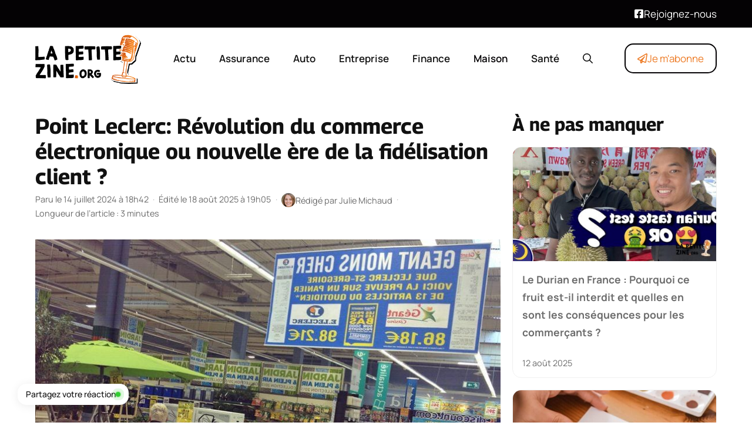

--- FILE ---
content_type: text/html; charset=UTF-8
request_url: https://www.lapetitezine.org/point-leclerc/
body_size: 19694
content:
<!DOCTYPE html>
<html lang="fr-FR">
<head>
	<meta charset="UTF-8">
	<meta name='robots' content='index, follow, max-image-preview:large, max-snippet:-1, max-video-preview:-1' />
<meta name="viewport" content="width=device-width, initial-scale=1">
	<!-- This site is optimized with the Yoast SEO plugin v25.6 - https://yoast.com/wordpress/plugins/seo/ -->
	<title>Point Leclerc: Révolution du commerce électronique ou nouvelle ère de la fidélisation client ? | lapetitezine.org</title>
	<meta name="description" content="Dans le monde effervescent du commerce de détail, le Point Leclerc s’impose comme un phénomène incontournable en France. L’ère numérique a revigoré ce" />
	<link rel="canonical" href="https://www.lapetitezine.org/point-leclerc/" />
	<meta property="og:locale" content="fr_FR" />
	<meta property="og:type" content="article" />
	<meta property="og:title" content="Point Leclerc: Révolution du commerce électronique ou nouvelle ère de la fidélisation client ? | lapetitezine.org" />
	<meta property="og:description" content="Dans le monde effervescent du commerce de détail, le Point Leclerc s’impose comme un phénomène incontournable en France. L’ère numérique a revigoré ce" />
	<meta property="og:url" content="https://www.lapetitezine.org/point-leclerc/" />
	<meta property="og:site_name" content="lapetitezine.org" />
	<meta property="article:published_time" content="2024-07-14T16:42:25+00:00" />
	<meta property="article:modified_time" content="2025-08-18T17:05:56+00:00" />
	<meta property="og:image" content="https://www.lapetitezine.org/wp-content/uploads/point-leclerc-revolution-du-commerce.jpg" />
	<meta property="og:image:width" content="797" />
	<meta property="og:image:height" content="597" />
	<meta property="og:image:type" content="image/jpeg" />
	<meta name="author" content="Julie Michaud" />
	<meta name="twitter:card" content="summary_large_image" />
	<meta name="twitter:label1" content="Écrit par" />
	<meta name="twitter:data1" content="Julie Michaud" />
	<meta name="twitter:label2" content="Durée de lecture estimée" />
	<meta name="twitter:data2" content="3 minutes" />
	<script type="application/ld+json" class="yoast-schema-graph">{"@context":"https://schema.org","@graph":[{"@type":"NewsArticle","@id":"https://www.lapetitezine.org/point-leclerc/#article","isPartOf":{"@id":"https://www.lapetitezine.org/point-leclerc/"},"author":{"name":"Julie Michaud","@id":"https://www.lapetitezine.org/#/schema/person/8c1b96c6170bae377214fa580b5127fd"},"headline":"Point Leclerc: Révolution du commerce électronique ou nouvelle ère de la fidélisation client ?","datePublished":"2024-07-14T16:42:25+00:00","dateModified":"2025-08-18T17:05:56+00:00","mainEntityOfPage":{"@id":"https://www.lapetitezine.org/point-leclerc/"},"wordCount":716,"commentCount":0,"publisher":{"@id":"https://www.lapetitezine.org/#organization"},"image":{"@id":"https://www.lapetitezine.org/point-leclerc/#primaryimage"},"thumbnailUrl":"https://www.lapetitezine.org/wp-content/uploads/point-leclerc-revolution-du-commerce.jpg","articleSection":["Maison"],"inLanguage":"fr-FR","potentialAction":[{"@type":"CommentAction","name":"Comment","target":["https://www.lapetitezine.org/point-leclerc/#respond"]}]},{"@type":"WebPage","@id":"https://www.lapetitezine.org/point-leclerc/","url":"https://www.lapetitezine.org/point-leclerc/","name":"Point Leclerc: Révolution du commerce électronique ou nouvelle ère de la fidélisation client ? | lapetitezine.org","isPartOf":{"@id":"https://www.lapetitezine.org/#website"},"primaryImageOfPage":{"@id":"https://www.lapetitezine.org/point-leclerc/#primaryimage"},"image":{"@id":"https://www.lapetitezine.org/point-leclerc/#primaryimage"},"thumbnailUrl":"https://www.lapetitezine.org/wp-content/uploads/point-leclerc-revolution-du-commerce.jpg","datePublished":"2024-07-14T16:42:25+00:00","dateModified":"2025-08-18T17:05:56+00:00","description":"Dans le monde effervescent du commerce de détail, le Point Leclerc s’impose comme un phénomène incontournable en France. L’ère numérique a revigoré ce","breadcrumb":{"@id":"https://www.lapetitezine.org/point-leclerc/#breadcrumb"},"inLanguage":"fr-FR","potentialAction":[{"@type":"ReadAction","target":["https://www.lapetitezine.org/point-leclerc/"]}]},{"@type":"ImageObject","inLanguage":"fr-FR","@id":"https://www.lapetitezine.org/point-leclerc/#primaryimage","url":"https://www.lapetitezine.org/wp-content/uploads/point-leclerc-revolution-du-commerce.jpg","contentUrl":"https://www.lapetitezine.org/wp-content/uploads/point-leclerc-revolution-du-commerce.jpg","width":797,"height":597},{"@type":"BreadcrumbList","@id":"https://www.lapetitezine.org/point-leclerc/#breadcrumb","itemListElement":[{"@type":"ListItem","position":1,"name":"Accueil","item":"https://www.lapetitezine.org/"},{"@type":"ListItem","position":2,"name":"Maison","item":"https://www.lapetitezine.org/categorie/maison/"},{"@type":"ListItem","position":3,"name":"Point Leclerc: Révolution du commerce électronique ou nouvelle ère de la fidélisation client ?"}]},{"@type":"WebSite","@id":"https://www.lapetitezine.org/#website","url":"https://www.lapetitezine.org/","name":"lapetitezine.org","description":"","publisher":{"@id":"https://www.lapetitezine.org/#organization"},"potentialAction":[{"@type":"SearchAction","target":{"@type":"EntryPoint","urlTemplate":"https://www.lapetitezine.org/?s={search_term_string}"},"query-input":{"@type":"PropertyValueSpecification","valueRequired":true,"valueName":"search_term_string"}}],"inLanguage":"fr-FR"},{"@type":"Organization","@id":"https://www.lapetitezine.org/#organization","name":"lapetitezine.org","url":"https://www.lapetitezine.org/","logo":{"@type":"ImageObject","inLanguage":"fr-FR","@id":"https://www.lapetitezine.org/#/schema/logo/image/","url":"https://www.lapetitezine.org/wp-content/uploads/2025/08/la-petite-zine-logo.png","contentUrl":"https://www.lapetitezine.org/wp-content/uploads/2025/08/la-petite-zine-logo.png","width":300,"height":143,"caption":"lapetitezine.org"},"image":{"@id":"https://www.lapetitezine.org/#/schema/logo/image/"}},{"@type":"Person","@id":"https://www.lapetitezine.org/#/schema/person/8c1b96c6170bae377214fa580b5127fd","name":"Julie Michaud","image":{"@type":"ImageObject","inLanguage":"fr-FR","@id":"https://www.lapetitezine.org/#/schema/person/image/","url":"https://lapetitezine.org/wp-content/uploads/2025/07/julie-michaud-160x160.jpg","contentUrl":"https://lapetitezine.org/wp-content/uploads/2025/07/julie-michaud-160x160.jpg","caption":"Julie Michaud"},"description":"Sportive de longue date—je pratique le trail et le yoga avec autant d’enthousiasme que de rigueur— j’exerce depuis plus de dix ans comme consultante en communication auprès d’organisations sensibles aux questions de santé globale. J’ai publié deux livres consacrés au bien-être, dans lesquels je partage des méthodes simples pour harmoniser le corps, l’esprit et les énergies au quotidien. Aujourd’hui, je poursuis mon rôle de lanceuse d’alerte sur la santé psychique en animant des conférences et des ateliers qui placent la prévention et l’autonomie au cœur du parcours de chacun. Ma démarche s’appuie sur une veille scientifique constante, enrichie de retours d’expérience concrets, pour offrir au lecteur un regard fiable, nuancé et pragmatique.","url":"https://www.lapetitezine.org/author/julie/"}]}</script>
	<!-- / Yoast SEO plugin. -->


<link rel="alternate" type="application/rss+xml" title="lapetitezine.org &raquo; Flux" href="https://www.lapetitezine.org/feed/" />
<link rel="alternate" type="application/rss+xml" title="Maison &raquo; Flux" href="https://www.lapetitezine.org/categorie/maison/feed/">
<link rel="alternate" title="oEmbed (JSON)" type="application/json+oembed" href="https://www.lapetitezine.org/wp-json/oembed/1.0/embed?url=https%3A%2F%2Fwww.lapetitezine.org%2Fpoint-leclerc%2F" />
<link rel="alternate" title="oEmbed (XML)" type="text/xml+oembed" href="https://www.lapetitezine.org/wp-json/oembed/1.0/embed?url=https%3A%2F%2Fwww.lapetitezine.org%2Fpoint-leclerc%2F&#038;format=xml" />
<link rel="preload" data-generateperf-preload href="https://www.lapetitezine.org/wp-content/plugins/generateperf/fonts/manrope-variable.woff2" as="font" type="font/woff2" crossorigin="anonymous">
<link rel="preload" data-generateperf-preload href="https://www.lapetitezine.org/wp-content/plugins/generateperf/fonts/georama-variable.woff2" as="font" type="font/woff2" crossorigin="anonymous">
<style id='wp-img-auto-sizes-contain-inline-css'>
img:is([sizes=auto i],[sizes^="auto," i]){contain-intrinsic-size:3000px 1500px}
/*# sourceURL=wp-img-auto-sizes-contain-inline-css */
</style>
<link rel='stylesheet' id='font-manrope-css' href='https://www.lapetitezine.org/wp-content/plugins/generateperf/fonts-css/manrope.css?ver=2.8.5' media='all' />
<link rel='stylesheet' id='font-georama-css' href='https://www.lapetitezine.org/wp-content/plugins/generateperf/fonts-css/georama.css?ver=2.8.5' media='all' />
<link rel='stylesheet' id='wp-block-library-css' href='https://www.lapetitezine.org/wp-includes/css/dist/block-library/common.min.css?ver=6.9' media='all' />
<link rel='stylesheet' id='wp-block-paragraph-css' href='https://www.lapetitezine.org/wp-includes/blocks/paragraph/style.min.css?ver=6.9' media='all' />
<style id='global-styles-inline-css'>
:root{--wp--preset--aspect-ratio--square: 1;--wp--preset--aspect-ratio--4-3: 4/3;--wp--preset--aspect-ratio--3-4: 3/4;--wp--preset--aspect-ratio--3-2: 3/2;--wp--preset--aspect-ratio--2-3: 2/3;--wp--preset--aspect-ratio--16-9: 16/9;--wp--preset--aspect-ratio--9-16: 9/16;--wp--preset--color--black: #000000;--wp--preset--color--cyan-bluish-gray: #abb8c3;--wp--preset--color--white: #ffffff;--wp--preset--color--pale-pink: #f78da7;--wp--preset--color--vivid-red: #cf2e2e;--wp--preset--color--luminous-vivid-orange: #ff6900;--wp--preset--color--luminous-vivid-amber: #fcb900;--wp--preset--color--light-green-cyan: #7bdcb5;--wp--preset--color--vivid-green-cyan: #00d084;--wp--preset--color--pale-cyan-blue: #8ed1fc;--wp--preset--color--vivid-cyan-blue: #0693e3;--wp--preset--color--vivid-purple: #9b51e0;--wp--preset--color--primary: var(--primary);--wp--preset--color--secondary: var(--secondary);--wp--preset--color--lightest: var(--lightest);--wp--preset--color--light: var(--light);--wp--preset--color--medium: var(--medium);--wp--preset--color--dark: var(--dark);--wp--preset--color--darkest: var(--darkest);--wp--preset--gradient--vivid-cyan-blue-to-vivid-purple: linear-gradient(135deg,rgb(6,147,227) 0%,rgb(155,81,224) 100%);--wp--preset--gradient--light-green-cyan-to-vivid-green-cyan: linear-gradient(135deg,rgb(122,220,180) 0%,rgb(0,208,130) 100%);--wp--preset--gradient--luminous-vivid-amber-to-luminous-vivid-orange: linear-gradient(135deg,rgb(252,185,0) 0%,rgb(255,105,0) 100%);--wp--preset--gradient--luminous-vivid-orange-to-vivid-red: linear-gradient(135deg,rgb(255,105,0) 0%,rgb(207,46,46) 100%);--wp--preset--gradient--very-light-gray-to-cyan-bluish-gray: linear-gradient(135deg,rgb(238,238,238) 0%,rgb(169,184,195) 100%);--wp--preset--gradient--cool-to-warm-spectrum: linear-gradient(135deg,rgb(74,234,220) 0%,rgb(151,120,209) 20%,rgb(207,42,186) 40%,rgb(238,44,130) 60%,rgb(251,105,98) 80%,rgb(254,248,76) 100%);--wp--preset--gradient--blush-light-purple: linear-gradient(135deg,rgb(255,206,236) 0%,rgb(152,150,240) 100%);--wp--preset--gradient--blush-bordeaux: linear-gradient(135deg,rgb(254,205,165) 0%,rgb(254,45,45) 50%,rgb(107,0,62) 100%);--wp--preset--gradient--luminous-dusk: linear-gradient(135deg,rgb(255,203,112) 0%,rgb(199,81,192) 50%,rgb(65,88,208) 100%);--wp--preset--gradient--pale-ocean: linear-gradient(135deg,rgb(255,245,203) 0%,rgb(182,227,212) 50%,rgb(51,167,181) 100%);--wp--preset--gradient--electric-grass: linear-gradient(135deg,rgb(202,248,128) 0%,rgb(113,206,126) 100%);--wp--preset--gradient--midnight: linear-gradient(135deg,rgb(2,3,129) 0%,rgb(40,116,252) 100%);--wp--preset--font-size--small: 13px;--wp--preset--font-size--medium: 20px;--wp--preset--font-size--large: 36px;--wp--preset--font-size--x-large: 42px;--wp--preset--spacing--20: 0.44rem;--wp--preset--spacing--30: 0.67rem;--wp--preset--spacing--40: 1rem;--wp--preset--spacing--50: 1.5rem;--wp--preset--spacing--60: 2.25rem;--wp--preset--spacing--70: 3.38rem;--wp--preset--spacing--80: 5.06rem;--wp--preset--shadow--natural: 6px 6px 9px rgba(0, 0, 0, 0.2);--wp--preset--shadow--deep: 12px 12px 50px rgba(0, 0, 0, 0.4);--wp--preset--shadow--sharp: 6px 6px 0px rgba(0, 0, 0, 0.2);--wp--preset--shadow--outlined: 6px 6px 0px -3px rgb(255, 255, 255), 6px 6px rgb(0, 0, 0);--wp--preset--shadow--crisp: 6px 6px 0px rgb(0, 0, 0);}:where(.is-layout-flex){gap: 0.5em;}:where(.is-layout-grid){gap: 0.5em;}body .is-layout-flex{display: flex;}.is-layout-flex{flex-wrap: wrap;align-items: center;}.is-layout-flex > :is(*, div){margin: 0;}body .is-layout-grid{display: grid;}.is-layout-grid > :is(*, div){margin: 0;}:where(.wp-block-columns.is-layout-flex){gap: 2em;}:where(.wp-block-columns.is-layout-grid){gap: 2em;}:where(.wp-block-post-template.is-layout-flex){gap: 1.25em;}:where(.wp-block-post-template.is-layout-grid){gap: 1.25em;}.has-black-color{color: var(--wp--preset--color--black) !important;}.has-cyan-bluish-gray-color{color: var(--wp--preset--color--cyan-bluish-gray) !important;}.has-white-color{color: var(--wp--preset--color--white) !important;}.has-pale-pink-color{color: var(--wp--preset--color--pale-pink) !important;}.has-vivid-red-color{color: var(--wp--preset--color--vivid-red) !important;}.has-luminous-vivid-orange-color{color: var(--wp--preset--color--luminous-vivid-orange) !important;}.has-luminous-vivid-amber-color{color: var(--wp--preset--color--luminous-vivid-amber) !important;}.has-light-green-cyan-color{color: var(--wp--preset--color--light-green-cyan) !important;}.has-vivid-green-cyan-color{color: var(--wp--preset--color--vivid-green-cyan) !important;}.has-pale-cyan-blue-color{color: var(--wp--preset--color--pale-cyan-blue) !important;}.has-vivid-cyan-blue-color{color: var(--wp--preset--color--vivid-cyan-blue) !important;}.has-vivid-purple-color{color: var(--wp--preset--color--vivid-purple) !important;}.has-black-background-color{background-color: var(--wp--preset--color--black) !important;}.has-cyan-bluish-gray-background-color{background-color: var(--wp--preset--color--cyan-bluish-gray) !important;}.has-white-background-color{background-color: var(--wp--preset--color--white) !important;}.has-pale-pink-background-color{background-color: var(--wp--preset--color--pale-pink) !important;}.has-vivid-red-background-color{background-color: var(--wp--preset--color--vivid-red) !important;}.has-luminous-vivid-orange-background-color{background-color: var(--wp--preset--color--luminous-vivid-orange) !important;}.has-luminous-vivid-amber-background-color{background-color: var(--wp--preset--color--luminous-vivid-amber) !important;}.has-light-green-cyan-background-color{background-color: var(--wp--preset--color--light-green-cyan) !important;}.has-vivid-green-cyan-background-color{background-color: var(--wp--preset--color--vivid-green-cyan) !important;}.has-pale-cyan-blue-background-color{background-color: var(--wp--preset--color--pale-cyan-blue) !important;}.has-vivid-cyan-blue-background-color{background-color: var(--wp--preset--color--vivid-cyan-blue) !important;}.has-vivid-purple-background-color{background-color: var(--wp--preset--color--vivid-purple) !important;}.has-black-border-color{border-color: var(--wp--preset--color--black) !important;}.has-cyan-bluish-gray-border-color{border-color: var(--wp--preset--color--cyan-bluish-gray) !important;}.has-white-border-color{border-color: var(--wp--preset--color--white) !important;}.has-pale-pink-border-color{border-color: var(--wp--preset--color--pale-pink) !important;}.has-vivid-red-border-color{border-color: var(--wp--preset--color--vivid-red) !important;}.has-luminous-vivid-orange-border-color{border-color: var(--wp--preset--color--luminous-vivid-orange) !important;}.has-luminous-vivid-amber-border-color{border-color: var(--wp--preset--color--luminous-vivid-amber) !important;}.has-light-green-cyan-border-color{border-color: var(--wp--preset--color--light-green-cyan) !important;}.has-vivid-green-cyan-border-color{border-color: var(--wp--preset--color--vivid-green-cyan) !important;}.has-pale-cyan-blue-border-color{border-color: var(--wp--preset--color--pale-cyan-blue) !important;}.has-vivid-cyan-blue-border-color{border-color: var(--wp--preset--color--vivid-cyan-blue) !important;}.has-vivid-purple-border-color{border-color: var(--wp--preset--color--vivid-purple) !important;}.has-vivid-cyan-blue-to-vivid-purple-gradient-background{background: var(--wp--preset--gradient--vivid-cyan-blue-to-vivid-purple) !important;}.has-light-green-cyan-to-vivid-green-cyan-gradient-background{background: var(--wp--preset--gradient--light-green-cyan-to-vivid-green-cyan) !important;}.has-luminous-vivid-amber-to-luminous-vivid-orange-gradient-background{background: var(--wp--preset--gradient--luminous-vivid-amber-to-luminous-vivid-orange) !important;}.has-luminous-vivid-orange-to-vivid-red-gradient-background{background: var(--wp--preset--gradient--luminous-vivid-orange-to-vivid-red) !important;}.has-very-light-gray-to-cyan-bluish-gray-gradient-background{background: var(--wp--preset--gradient--very-light-gray-to-cyan-bluish-gray) !important;}.has-cool-to-warm-spectrum-gradient-background{background: var(--wp--preset--gradient--cool-to-warm-spectrum) !important;}.has-blush-light-purple-gradient-background{background: var(--wp--preset--gradient--blush-light-purple) !important;}.has-blush-bordeaux-gradient-background{background: var(--wp--preset--gradient--blush-bordeaux) !important;}.has-luminous-dusk-gradient-background{background: var(--wp--preset--gradient--luminous-dusk) !important;}.has-pale-ocean-gradient-background{background: var(--wp--preset--gradient--pale-ocean) !important;}.has-electric-grass-gradient-background{background: var(--wp--preset--gradient--electric-grass) !important;}.has-midnight-gradient-background{background: var(--wp--preset--gradient--midnight) !important;}.has-small-font-size{font-size: var(--wp--preset--font-size--small) !important;}.has-medium-font-size{font-size: var(--wp--preset--font-size--medium) !important;}.has-large-font-size{font-size: var(--wp--preset--font-size--large) !important;}.has-x-large-font-size{font-size: var(--wp--preset--font-size--x-large) !important;}
/*# sourceURL=global-styles-inline-css */
</style>

<link rel='stylesheet' id='wp-block-latest-posts-css' href='https://www.lapetitezine.org/wp-includes/blocks/latest-posts/style.min.css?ver=6.9' media='all' />
<link rel='stylesheet' id='generate-comments-css' href='https://www.lapetitezine.org/wp-content/themes/generatepress/assets/css/components/comments.min.css?ver=3.6.0' media='all' />
<link rel='stylesheet' id='generate-style-css' href='https://www.lapetitezine.org/wp-content/themes/generatepress/assets/css/main.min.css?ver=3.6.0' media='all' />
<style id='generate-style-inline-css'>
:root{--border-radius:15px;}@media(prefers-reduced-motion:no-preference){@view-transition{navigation:auto;}}
.is-right-sidebar{width:30%;}.is-left-sidebar{width:30%;}.site-content .content-area{width:70%;}@media (max-width:768px){.main-navigation .menu-toggle,.sidebar-nav-mobile:not(#sticky-placeholder){display:block;}.main-navigation ul,.gen-sidebar-nav,.main-navigation:not(.slideout-navigation):not(.toggled) .main-nav > ul,.has-inline-mobile-toggle #site-navigation .inside-navigation > *:not(.navigation-search):not(.main-nav){display:none;}.nav-align-right .inside-navigation,.nav-align-center .inside-navigation{justify-content:space-between;}.has-inline-mobile-toggle .mobile-menu-control-wrapper{display:flex;flex-wrap:wrap;}.has-inline-mobile-toggle .inside-header{flex-direction:row;text-align:left;flex-wrap:wrap;}.has-inline-mobile-toggle .header-widget,.has-inline-mobile-toggle #site-navigation{flex-basis:100%;}.nav-float-left .has-inline-mobile-toggle #site-navigation{order:10;}}
.dynamic-author-image-rounded{border-radius:100%;}.dynamic-featured-image, .dynamic-author-image{vertical-align:middle;}.one-container.blog .dynamic-content-template:not(:last-child), .one-container.archive .dynamic-content-template:not(:last-child){padding-bottom:0px;}.dynamic-entry-excerpt > p:last-child{margin-bottom:0px;}
/*# sourceURL=generate-style-inline-css */
</style>
<link rel='stylesheet' id='generateperf-reset-css' href='https://www.lapetitezine.org/wp-content/plugins/generateperf/css/reset.css?ver=2.8.5' media='all' />
<link rel='stylesheet' id='generateperf-articles-cards-css' href='https://www.lapetitezine.org/wp-content/plugins/generateperf/css/articles-reset-cards.css?ver=2.8.5' media='all' />
<link rel='stylesheet' id='generateperf-related-articles-css' href='https://www.lapetitezine.org/wp-content/plugins/generateperf/css/related-articles.css?ver=2.8.5' media='all' />
<link rel='stylesheet' id='generateperf-ratings-css' href='https://www.lapetitezine.org/wp-content/plugins/generateperf/css/ratings.css?ver=2.8.5' media='all' />
<link rel='stylesheet' id='generateperf-sticky-sidebar-css' href='https://www.lapetitezine.org/wp-content/plugins/generateperf/css/sticky-sidebar.css?ver=2.8.5' media='all' />
<link rel='stylesheet' id='generateperf-social-share-css' href='https://www.lapetitezine.org/wp-content/plugins/generateperf/css/social-share.css?ver=2.8.5' media='all' />
<link rel='stylesheet' id='generateperf-featured-comments-css' href='https://www.lapetitezine.org/wp-content/plugins/generateperf/css/featured-comments.css?ver=2.8.5' media='all' />
<link rel='stylesheet' id='generateperf-toc-css' href='https://www.lapetitezine.org/wp-content/plugins/generateperf/css/toc.css?ver=2.8.5' media='all' />
<link rel='stylesheet' id='generateperf-authors-css' href='https://www.lapetitezine.org/wp-content/plugins/generateperf/css/authors.css?ver=2.8.5' media='all' />
<link rel='stylesheet' id='generatepress-dynamic-css' href='https://www.lapetitezine.org/wp-content/uploads/generatepress/style.min.css?ver=1755612554' media='all' />
<link rel='stylesheet' id='generate-child-css' href='https://www.lapetitezine.org/wp-content/themes/generateperf/style.css?ver=1756901627' media='all' />
<style id='generateblocks-inline-css'>
.gb-container.gb-tabs__item:not(.gb-tabs__item-open){display:none;}.gb-container-5318c37a{padding-top:60px;padding-bottom:20px;margin-top:40px;background-color:var(--darkest);color:var(--lightest);background-image:linear-gradient(90deg, rgba(255, 255, 255, 0.1), rgba(4, 92, 181, 0.29));}.gb-container-5318c37a a{color:var(--lightest);}.gb-container-27cea4f1{max-width:1200px;padding-right:20px;padding-left:20px;margin-right:auto;margin-bottom:20px;margin-left:auto;}.gb-container-6d5c93c5{height:100%;display:flex;flex-direction:column;row-gap:6px;margin-bottom:20px;}.gb-container-6d5c93c5 a{color:var(--base-3);}.gb-container-6d5c93c5 a:hover{color:var(--base);}.gb-grid-wrapper > .gb-grid-column-6d5c93c5{width:33.33%;}.gb-container-aa80de50{height:100%;}.gb-container-aa80de50 a{color:var(--base-3);}.gb-container-aa80de50 a:hover{color:var(--global-color-11);}.gb-grid-wrapper > .gb-grid-column-aa80de50{width:66.66%;}.gb-container-83c65945{display:flex;flex-direction:row;flex-wrap:wrap;align-items:center;column-gap:20px;row-gap:20px;margin-bottom:20px;}.gb-container-f2639b7f{max-width:1200px;padding-top:20px;padding-right:20px;padding-left:20px;margin-top:20px;margin-right:auto;margin-left:auto;border-top:1px solid var(--contrast-2);}.gb-grid-wrapper-1d5817e5{display:flex;flex-wrap:wrap;margin-left:-40px;}.gb-grid-wrapper-1d5817e5 > .gb-grid-column{box-sizing:border-box;padding-left:40px;}p.gb-headline-5b0f0da9{font-size:26px;font-weight:700;margin-bottom:20px;}div.gb-headline-cd5158f5{margin-bottom:0px;}p.gb-headline-39088a5b{display:flex;align-items:center;column-gap:0.5em;font-size:26px;line-height:1em;font-weight:700;margin-bottom:0px;}p.gb-headline-39088a5b .gb-icon{line-height:0;color:var(--darker);}p.gb-headline-39088a5b .gb-icon svg{width:32px;height:32px;fill:currentColor;}.gb-accordion__item:not(.gb-accordion__item-open) > .gb-button .gb-accordion__icon-open{display:none;}.gb-accordion__item.gb-accordion__item-open > .gb-button .gb-accordion__icon{display:none;}a.gb-button-0340ca0c{display:inline-flex;font-size:16px;padding:2px 18px;border-radius:2em;border:2px solid var(--lightest);color:var(--lightest);text-decoration:none;}a.gb-button-0340ca0c:hover, a.gb-button-0340ca0c:active, a.gb-button-0340ca0c:focus{background-color:var(--lightest);color:var(--secondary);}@media (max-width: 767px) {.gb-grid-wrapper > .gb-grid-column-6d5c93c5{width:100%;}.gb-grid-wrapper > .gb-grid-column-aa80de50{width:100%;}.gb-grid-wrapper-1d5817e5 > .gb-grid-column{padding-bottom:20px;}}:root{--gb-container-width:1200px;}.gb-container .wp-block-image img{vertical-align:middle;}.gb-grid-wrapper .wp-block-image{margin-bottom:0;}.gb-highlight{background:none;}.gb-shape{line-height:0;}.gb-container-link{position:absolute;top:0;right:0;bottom:0;left:0;z-index:99;}.gb-element-e8d5c687{background-color:var(--primary);color:var(--lightest)}.gb-element-e8d5c687 a{color:var(--lightest)}.gb-element-1dfeb17e{align-items:center;column-gap:20px;display:flex;justify-content:space-between;margin-left:auto;margin-right:auto;max-width:var(--gb-container-width);row-gap:20px;padding:10px 20px}@media (max-width:767px){.gb-element-1dfeb17e{align-items:flex-end;flex-direction:column}}.gb-element-59ab2891{background-blend-mode:normal;background-color:var(--primary);background-image:linear-gradient(136deg,rgba(255,255,255,0) 0%,var(--secondary) 100%);background-position:center;background-repeat:no-repeat;background-size:cover;color:var(--lightest);margin-bottom:40px;margin-top:40px;border-radius:var(--border-radius);padding:20px}.gb-element-59ab2891 a{color:var(--lightest)}.gb-element-575af166{align-items:center;display:flex;justify-content:center}.gb-element-225d3a61{align-items:center;display:flex;justify-content:center;margin-left:auto}@media (max-width:767px){.gb-element-225d3a61{display:none !important}}.gb-element-01a9f3b5{align-items:center;display:flex;justify-content:center}.gb-text-d98ab70b{margin-bottom:0px}@media (max-width:767px){.gb-text-d98ab70b{display:none !important}}.gb-text-160c7c9c{align-items:center;column-gap:0.5em;display:inline-flex;margin-bottom:0px}.gb-text-160c7c9c .gb-shape svg{width:1em;height:1em;fill:currentColor}.gb-text-88f1d0e5{color:var(--base);font-size:1rem;margin-bottom:0px;text-align:center}.gb-text-3b9227d0{font-size:28px;font-weight:700;line-height:1.2em;margin-bottom:0px}.gb-text-adb8c313{align-items:center;color:#ffffff;column-gap:0.5em;display:inline-flex;text-decoration:none;border:2px solid var(--lightest);border-radius:var(--border-radius);padding:10px 20px}.gb-text-adb8c313:is(:hover,:focus){background-color:var(--lightest);color:var(--secondary)}.gb-text-adb8c313 .gb-shape svg{width:1em;height:1em;fill:currentColor}.gb-text-7cb03e3b{align-items:center;color:var(--secondary);column-gap:0.5em;display:inline-flex;text-decoration:none;border:2px solid var(--primary);border-radius:var(--border-radius);padding:10px 20px}.gb-text-7cb03e3b:is(:hover,:focus){background-color:var(--primary);color:var(--lightest)}.gb-text-7cb03e3b .gb-shape svg{width:1em;height:1em;fill:currentColor}.gb-text-0c7dbf41{align-items:center;color:var(--secondary);column-gap:0.5em;display:inline-flex;border:1px solid var(--secondary);border-radius:var(--border-radius);padding:8px 16px}.gb-text-0c7dbf41 .gb-shape svg{width:1em;height:1em;fill:currentColor}
/*# sourceURL=generateblocks-inline-css */
</style>
<link rel='stylesheet' id='generate-blog-images-css' href='https://www.lapetitezine.org/wp-content/plugins/gp-premium/blog/functions/css/featured-images.min.css?ver=2.5.4' media='all' />
<link rel="https://api.w.org/" href="https://www.lapetitezine.org/wp-json/" /><link rel="alternate" title="JSON" type="application/json" href="https://www.lapetitezine.org/wp-json/wp/v2/posts/23058" />
<link rel="icon" href="https://www.lapetitezine.org/wp-content/uploads/2025/08/cropped-cropped-Favicon-zine-180x180-1-32x32.png" sizes="32x32" />
<link rel="icon" href="https://www.lapetitezine.org/wp-content/uploads/2025/08/cropped-cropped-Favicon-zine-180x180-1-192x192.png" sizes="192x192" />
<link rel="apple-touch-icon" href="https://www.lapetitezine.org/wp-content/uploads/2025/08/cropped-cropped-Favicon-zine-180x180-1-180x180.png" />
<meta name="msapplication-TileImage" content="https://www.lapetitezine.org/wp-content/uploads/2025/08/cropped-cropped-Favicon-zine-180x180-1-270x270.png" />
</head>

<body class="wp-singular post-template-default single single-post postid-23058 single-format-standard wp-custom-logo wp-embed-responsive wp-theme-generatepress wp-child-theme-generateperf sticky-sidebar post-image-below-header post-image-aligned-center right-sidebar nav-float-right one-container header-aligned-left dropdown-hover featured-image-active" itemtype="https://schema.org/Blog" itemscope>
	
<div class="gb-element-e8d5c687">
<div class="gb-element-1dfeb17e">
<p class="gb-text gb-text-d98ab70b"></p>



<p class="gb-text-160c7c9c"><span class="gb-shape"><svg aria-hidden="true" role="img" height="1em" width="1em" viewBox="0 0 448 512" xmlns="http://www.w3.org/2000/svg"><path fill="currentColor" d="M400 32H48A48 48 0 0 0 0 80v352a48 48 0 0 0 48 48h137.25V327.69h-63V256h63v-54.64c0-62.15 37-96.48 93.67-96.48 27.14 0 55.52 4.84 55.52 4.84v61h-31.27c-30.81 0-40.42 19.12-40.42 38.73V256h68.78l-11 71.69h-57.78V480H400a48 48 0 0 0 48-48V80a48 48 0 0 0-48-48z"></path></svg></span><span class="gb-text"><a href="#" target="_blank" rel="noreferrer noopener">Rejoignez-nous</a></span></p>
</div>
</div>
<a class="screen-reader-text skip-link" href="#content" title="Aller au contenu">Aller au contenu</a>		<header class="site-header has-inline-mobile-toggle" id="masthead" aria-label="Site"  itemtype="https://schema.org/WPHeader" itemscope>
			<div class="inside-header grid-container">
				<div class="site-logo"><a href="https://www.lapetitezine.org/" title="lapetitezine.org" rel="home" aria-label="Retour à l’accueil"><img  class="header-image is-logo-image" alt="lapetitezine.org" src="https://www.lapetitezine.org/wp-content/uploads/2025/08/la-petite-zine-logo.png" width="300" height="143" loading="eager" decoding="async" fetchpriority="high" data-skip-lazy="true"></a></div>	<nav class="main-navigation mobile-menu-control-wrapper" id="mobile-menu-control-wrapper" aria-label="Mobile Toggle">
		<div class="menu-bar-items">	<span class="menu-bar-item">
		<a href="#" role="button" aria-label="Ouvrir la recherche" aria-haspopup="dialog" aria-controls="gp-search" data-gpmodal-trigger="gp-search"><span class="gp-icon icon-search"><svg viewBox="0 0 512 512" aria-hidden="true" xmlns="http://www.w3.org/2000/svg" width="1em" height="1em"><path fill-rule="evenodd" clip-rule="evenodd" d="M208 48c-88.366 0-160 71.634-160 160s71.634 160 160 160 160-71.634 160-160S296.366 48 208 48zM0 208C0 93.125 93.125 0 208 0s208 93.125 208 208c0 48.741-16.765 93.566-44.843 129.024l133.826 134.018c9.366 9.379 9.355 24.575-.025 33.941-9.379 9.366-24.575 9.355-33.941-.025L337.238 370.987C301.747 399.167 256.839 416 208 416 93.125 416 0 322.875 0 208z" /></svg><svg viewBox="0 0 512 512" aria-hidden="true" xmlns="http://www.w3.org/2000/svg" width="1em" height="1em"><path d="M71.029 71.029c9.373-9.372 24.569-9.372 33.942 0L256 222.059l151.029-151.03c9.373-9.372 24.569-9.372 33.942 0 9.372 9.373 9.372 24.569 0 33.942L289.941 256l151.03 151.029c9.372 9.373 9.372 24.569 0 33.942-9.373 9.372-24.569 9.372-33.942 0L256 289.941l-151.029 151.03c-9.373 9.372-24.569 9.372-33.942 0-9.372-9.373-9.372-24.569 0-33.942L222.059 256 71.029 104.971c-9.372-9.373-9.372-24.569 0-33.942z" /></svg></span></a>
	</span>
	</div>		<button data-nav="site-navigation" class="menu-toggle" aria-controls="primary-menu" aria-expanded="false">
			<span class="gp-icon icon-menu-bars"><svg viewBox="0 0 512 512" aria-hidden="true" xmlns="http://www.w3.org/2000/svg" width="1em" height="1em"><path d="M0 96c0-13.255 10.745-24 24-24h464c13.255 0 24 10.745 24 24s-10.745 24-24 24H24c-13.255 0-24-10.745-24-24zm0 160c0-13.255 10.745-24 24-24h464c13.255 0 24 10.745 24 24s-10.745 24-24 24H24c-13.255 0-24-10.745-24-24zm0 160c0-13.255 10.745-24 24-24h464c13.255 0 24 10.745 24 24s-10.745 24-24 24H24c-13.255 0-24-10.745-24-24z" /></svg><svg viewBox="0 0 512 512" aria-hidden="true" xmlns="http://www.w3.org/2000/svg" width="1em" height="1em"><path d="M71.029 71.029c9.373-9.372 24.569-9.372 33.942 0L256 222.059l151.029-151.03c9.373-9.372 24.569-9.372 33.942 0 9.372 9.373 9.372 24.569 0 33.942L289.941 256l151.03 151.029c9.372 9.373 9.372 24.569 0 33.942-9.373 9.372-24.569 9.372-33.942 0L256 289.941l-151.029 151.03c-9.373 9.372-24.569 9.372-33.942 0-9.372-9.373-9.372-24.569 0-33.942L222.059 256 71.029 104.971c-9.372-9.373-9.372-24.569 0-33.942z" /></svg></span><span class="screen-reader-text">Menu</span>		</button>
	</nav>
			<nav class="main-navigation has-menu-bar-items sub-menu-right" id="site-navigation" aria-label="Principal"  itemtype="https://schema.org/SiteNavigationElement" itemscope>
			<div class="inside-navigation grid-container">
								<button class="menu-toggle" aria-controls="primary-menu" aria-expanded="false">
					<span class="gp-icon icon-menu-bars"><svg viewBox="0 0 512 512" aria-hidden="true" xmlns="http://www.w3.org/2000/svg" width="1em" height="1em"><path d="M0 96c0-13.255 10.745-24 24-24h464c13.255 0 24 10.745 24 24s-10.745 24-24 24H24c-13.255 0-24-10.745-24-24zm0 160c0-13.255 10.745-24 24-24h464c13.255 0 24 10.745 24 24s-10.745 24-24 24H24c-13.255 0-24-10.745-24-24zm0 160c0-13.255 10.745-24 24-24h464c13.255 0 24 10.745 24 24s-10.745 24-24 24H24c-13.255 0-24-10.745-24-24z" /></svg><svg viewBox="0 0 512 512" aria-hidden="true" xmlns="http://www.w3.org/2000/svg" width="1em" height="1em"><path d="M71.029 71.029c9.373-9.372 24.569-9.372 33.942 0L256 222.059l151.029-151.03c9.373-9.372 24.569-9.372 33.942 0 9.372 9.373 9.372 24.569 0 33.942L289.941 256l151.03 151.029c9.372 9.373 9.372 24.569 0 33.942-9.373 9.372-24.569 9.372-33.942 0L256 289.941l-151.029 151.03c-9.373 9.372-24.569 9.372-33.942 0-9.372-9.373-9.372-24.569 0-33.942L222.059 256 71.029 104.971c-9.372-9.373-9.372-24.569 0-33.942z" /></svg></span><span class="mobile-menu">Menu</span>				</button>
				<div id="primary-menu" class="main-nav"><ul id="menu-menu" class=" menu sf-menu"><li id="menu-item-9472" class="menu-item menu-item-type-taxonomy menu-item-object-category menu-item-9472"><a href="https://www.lapetitezine.org/categorie/actu/">Actu</a></li>
<li id="menu-item-26464" class="menu-item menu-item-type-taxonomy menu-item-object-category menu-item-26464"><a href="https://www.lapetitezine.org/categorie/assurance/">Assurance</a></li>
<li id="menu-item-26465" class="menu-item menu-item-type-taxonomy menu-item-object-category menu-item-26465"><a href="https://www.lapetitezine.org/categorie/auto/">Auto</a></li>
<li id="menu-item-26466" class="menu-item menu-item-type-taxonomy menu-item-object-category menu-item-26466"><a href="https://www.lapetitezine.org/categorie/entreprise/">Entreprise</a></li>
<li id="menu-item-26467" class="menu-item menu-item-type-taxonomy menu-item-object-category menu-item-26467"><a href="https://www.lapetitezine.org/categorie/finance/">Finance</a></li>
<li id="menu-item-26468" class="menu-item menu-item-type-taxonomy menu-item-object-category current-post-ancestor current-menu-parent current-post-parent menu-item-26468"><a href="https://www.lapetitezine.org/categorie/maison/">Maison</a></li>
<li id="menu-item-26469" class="menu-item menu-item-type-taxonomy menu-item-object-category menu-item-26469"><a href="https://www.lapetitezine.org/categorie/sante/">Santé</a></li>
</ul></div><div class="menu-bar-items">	<span class="menu-bar-item">
		<a href="#" role="button" aria-label="Ouvrir la recherche" aria-haspopup="dialog" aria-controls="gp-search" data-gpmodal-trigger="gp-search"><span class="gp-icon icon-search"><svg viewBox="0 0 512 512" aria-hidden="true" xmlns="http://www.w3.org/2000/svg" width="1em" height="1em"><path fill-rule="evenodd" clip-rule="evenodd" d="M208 48c-88.366 0-160 71.634-160 160s71.634 160 160 160 160-71.634 160-160S296.366 48 208 48zM0 208C0 93.125 93.125 0 208 0s208 93.125 208 208c0 48.741-16.765 93.566-44.843 129.024l133.826 134.018c9.366 9.379 9.355 24.575-.025 33.941-9.379 9.366-24.575 9.355-33.941-.025L337.238 370.987C301.747 399.167 256.839 416 208 416 93.125 416 0 322.875 0 208z" /></svg><svg viewBox="0 0 512 512" aria-hidden="true" xmlns="http://www.w3.org/2000/svg" width="1em" height="1em"><path d="M71.029 71.029c9.373-9.372 24.569-9.372 33.942 0L256 222.059l151.029-151.03c9.373-9.372 24.569-9.372 33.942 0 9.372 9.373 9.372 24.569 0 33.942L289.941 256l151.03 151.029c9.372 9.373 9.372 24.569 0 33.942-9.373 9.372-24.569 9.372-33.942 0L256 289.941l-151.029 151.03c-9.373 9.372-24.569 9.372-33.942 0-9.372-9.373-9.372-24.569 0-33.942L222.059 256 71.029 104.971c-9.372-9.373-9.372-24.569 0-33.942z" /></svg></span></a>
	</span>
	</div>			</div>
		</nav>
		
<div class="gb-element-225d3a61">
<a class="gb-text-7cb03e3b" href="https://lapetitezine.org/abonnement"><span class="gb-shape"><svg aria-hidden="true" role="img" height="1em" width="1em" viewBox="0 0 512 512" xmlns="http://www.w3.org/2000/svg"><path fill="currentColor" d="M440 6.5L24 246.4c-34.4 19.9-31.1 70.8 5.7 85.9L144 379.6V464c0 46.4 59.2 65.5 86.6 28.6l43.8-59.1 111.9 46.2c5.9 2.4 12.1 3.6 18.3 3.6 8.2 0 16.3-2.1 23.6-6.2 12.8-7.2 21.6-20 23.9-34.5l59.4-387.2c6.1-40.1-36.9-68.8-71.5-48.9zM192 464v-64.6l36.6 15.1L192 464zm212.6-28.7l-153.8-63.5L391 169.5c10.7-15.5-9.5-33.5-23.7-21.2L155.8 332.6 48 288 464 48l-59.4 387.3z"></path></svg></span><span class="gb-text">Je m'abonne</span></a>
</div>
			</div>
		</header>
		
	<div class="site grid-container container hfeed" id="page">
				<div class="site-content" id="content">
			
	<div class="content-area" id="primary">
		<main class="site-main" id="main">
			
<article id="post-23058" class="post-23058 post type-post status-publish format-standard has-post-thumbnail hentry category-maison" itemtype="https://schema.org/CreativeWork" itemscope>
	<div class="inside-article">
					<header class="entry-header">
				<h1 class="entry-title" itemprop="headline">Point Leclerc: Révolution du commerce électronique ou nouvelle ère de la fidélisation client ?</h1>		<div class="entry-meta">
			<span class="posted-on"><time class="entry-date published" datetime="2024-07-14T18:42:25+02:00" itemprop="datePublished">Paru le 14 juillet 2024 à 18h42</time><span class="o50" aria-hidden="true">&middot;</span><time class="updated-visible" datetime="2025-08-18T19:05:56+02:00" itemprop="dateModified">Édité le 18 août 2025 à 19h05</time></span><span class="o50" aria-hidden="true">&middot;</span><span class="byline"><img class="rounded" src="https://lapetitezine.org/wp-content/uploads/2025/07/julie-michaud-160x160.jpg" alt="Julie Michaud" width="24" height="24" decoding="async" loading="eager" fetchpriority="high" data-skip-lazy="true"> <span class="author vcard" itemtype="http://schema.org/Person" itemscope="itemscope" itemprop="author">Rédigé par <a class="url fn n" href="https://www.lapetitezine.org/author/julie/" title="Voir tous les articles de Julie Michaud" rel="author"><span class="fn n author-name" itemprop="name">Julie Michaud</span></a></span></span><span class="o50" aria-hidden="true">&middot;</span><span class="meta-item">Longueur de l’article : 3 minutes</span>		</div>
					</header>
			<figure class="featured-image" style="view-transition-name: transition-16332;"><img width="797" height="597" src="https://www.lapetitezine.org/wp-content/uploads/point-leclerc-revolution-du-commerce.jpg" class="attachment-large size-large wp-post-image" alt="Point Leclerc: Révolution du commerce électronique ou nouvelle ère de la fidélisation client ?" elementtiming="hero-image" fetchpriority="high" loading="eager" decoding="async" data-skip-lazy="true" srcset="https://www.lapetitezine.org/wp-content/uploads/point-leclerc-revolution-du-commerce.jpg 797w, https://www.lapetitezine.org/wp-content/uploads/point-leclerc-revolution-du-commerce-420x315.jpg 420w, https://www.lapetitezine.org/wp-content/uploads/point-leclerc-revolution-du-commerce-768x575.jpg 768w" sizes="(max-width: 797px) 100vw, 797px" /><figcaption>&copy; lapetitezine.org - Point Leclerc: Révolution du commerce électronique ou nouvelle ère de la fidélisation client ?</figcaption></figure><div class="component"><div class="component share-buttons-toggler"><button class="button button-native" data-share-url="native"><svg aria-hidden="true" focusable="false" class="icon icon-share" width="24" height="24"><use xlink:href="#icon-share"></use></svg> Partager cet article</button></div><div class="component social-share"><span class="button button-x" data-share-url="x"><svg aria-hidden="true" focusable="false" class="icon icon-x" width="24" height="24"><use xlink:href="#icon-x"></use></svg> Partager<span class="hide-on-mobile"> sur X</span></span><span class="button button-whatsapp" data-share-url="whatsapp"><svg aria-hidden="true" focusable="false" class="icon icon-whatsapp" width="24" height="24"><use xlink:href="#icon-whatsapp"></use></svg> Envoyer<span class="hide-on-mobile"> via Whatsapp</span></span><span class="button button-copy-link" data-share-url="copy-link"><svg aria-hidden="true" focusable="false" class="icon icon-copy-link" width="24" height="24"><use xlink:href="#icon-copy-link"></use></svg> Copier<span class="hide-on-mobile"> le lien</span></span></div></div>
		<div class="entry-content" itemprop="text">
			<details class="toc"><summary><span class="show">Dans cet article </span><span class="hide">Dans cet article </span></summary><ul class="intoc"><li class="item-h2"><a class="simple" href="#toc-title-1">Les avantages de la Carte de fidélité Leclerc</a></li><li class="item-h2"><a class="simple" href="#toc-title-2">La diversité des produits disponibles chez Leclerc</a></li><li class="item-h2"><a class="simple" href="#toc-title-3">Comparer les services Leclerc avec la concurrence</a><ul><li class="item-h3"><a class="simple" href="#toc-title-4"> Quels sont les avantages offerts par le programme de fidélité des Points Leclerc?
</a></li><li class="item-h3"><a class="simple" href="#toc-title-5"> Comment peut-on accumuler et utiliser les Points Leclerc pour des achats en magasin?
</a></li><li class="item-h3"><a class="simple" href="#toc-title-6"> Est-il possible de convertir les Points Leclerc en bons d&rsquo;achat ou en réductions sur le carburant?</a></li></ul></li></ul></details><p>Dans le monde effervescent du commerce de détail, le <strong>Point Leclerc</strong> s’impose comme un phénomène incontournable en France. L’ère numérique a revigoré ce géant de la grande distribution, lui permettant de repousser les frontières de l’innovation et de l’excellence en matière de service client. Dans ce paysage commercial dynamique, où la concurrence est plus féroce que jamais, l&rsquo;expérience d&rsquo;achat est métamorphosée par des considérations écologiques et technologiques. Pour comprendre la stratégie derrière cette réussite, il est essentiel d&rsquo;examiner les divers aspects qui constituent la force de l&rsquo;enseigne : son modèle économique <strong>stratégique</strong>, sa capacité à se <strong>digitaliser</strong>, sa constante recherche de <strong>diversification</strong>, son engagement pour la <strong>durabilité</strong>, et bien sûr, son approche orientée <strong>client</strong>. Chacun de ces éléments contribue à façonner une entité commerciale robuste, prête à affronter les défis futurs du retail. Plongeons ensemble dans l’univers du Point Leclerc pour saisir comment cette enseigne parvient à maintenir sa place de leader tout en se réinventant continuellement.

<p>« `html
<h2 id="toc-title-1">Les avantages de la Carte de fidélité Leclerc</h2>
<p>La <strong>carte de fidélité Leclerc</strong> est l&rsquo;un des principaux atouts du programme E.Leclerc. Elle permet aux clients de cumuler des <strong>points</strong> à chaque passage en caisse, qui se transforment en bons d&rsquo;achat ou réductions sur les futurs achats. Les adhérents peuvent aussi profiter de <strong>promotions exclusives</strong> sur une variété de produits, ainsi que des <strong>offres personnalisées</strong>, basées sur leurs habitudes de consommation.</p><p><a class="related-article simple" href="https://www.lapetitezine.org/we-divorce/">
                        <span class="label dynamic">Maison</span>
                        <span class="title">We Divorce : Comment Transformer Votre Séparation en Opportunité d&rsquo;Affaires</span>
                        <svg aria-hidden="true" focusable="false" class="icon icon-chevron-right" width="24" height="24"><use xlink:href="#icon-chevron-right"></use></svg>
                        </a></p>
<ul>
<ul>
<li>Cumul de points et conversion en bons d&rsquo;achat</li>
</ul>
<ul>
<li>Promotions exclusives et offres spéciales</li>
</ul>
<ul>
<li>Réductions sur le carburant</li>
</ul>
</ul>
<div class="internal-link-box gb-loop-item"><div class="internal-link-badge">23 novembre 2025</div><div class="internal-link-thumb"><img width="800" height="800" src="https://www.lapetitezine.org/wp-content/uploads/quels-produits-dhygiene-bio-choisir.jpg" class="attachment-internal-16-9 size-internal-16-9 wp-post-image" alt="" srcset="https://www.lapetitezine.org/wp-content/uploads/quels-produits-dhygiene-bio-choisir.jpg 800w, https://www.lapetitezine.org/wp-content/uploads/quels-produits-dhygiene-bio-choisir-420x420.jpg 420w, https://www.lapetitezine.org/wp-content/uploads/quels-produits-dhygiene-bio-choisir-160x160.jpg 160w, https://www.lapetitezine.org/wp-content/uploads/quels-produits-dhygiene-bio-choisir-768x768.jpg 768w" sizes="(max-width: 800px) 100vw, 800px" /></div><div class="internal-link-title"><a class="simple" href="https://www.lapetitezine.org/quels-produits-dhygiene-bio-choisir/">Quels produits d’hygiène bio choisir ?</a><div class="internal-link-comments"><svg xmlns="http://www.w3.org/2000/svg" fill="none" viewBox="0 0 32 32" width="18" height="18"><path fill="currentColor" d="M10 11a2 2 0 1 0 0 4 2 2 0 0 0 0-4zm4 2a2 2 0 1 1 4 0 2 2 0 0 1-4 0zm8-2a2 2 0 1 0 0 4 2 2 0 0 0 0-4z"/><path fill="currentColor" fill-rule="evenodd" d="M5 1C2 1 0 3 0 6v14c0 3 2 5 5 5v5a1 1 0 0 0 2 0l5-5h15c3 0 5-2 5-5V6c0-3-2-5-5-5zM2 6c0-2 1-3 3-3h22c2 0 3 1 3 3v14c0 2-1 3-3 3H11l-4 4v-3l-1-1H5c-2 0-3-1-3-3z" clip-rule="evenodd"/></svg> 0 commentaires</div></div></div><h2 id="toc-title-2">La diversité des produits disponibles chez Leclerc</h2>
<p>Le point Leclerc ne se limite pas à une simple épicerie; l&rsquo;enseigne propose une <strong>immense variété de produits</strong> couvrant de nombreux besoins quotidiens et occasionnels. Que ce soit dans le domaine de l’alimentation, de l’électronique, de la santé, de la beauté, de l’habillement ou encore du bricolage, Leclerc s&rsquo;efforce de couvrir tous les secteurs pour répondre au mieux aux attentes des consomateurs.
<ul>
<ul>
<li>Alimentaire et boissons</li>
</ul>
<ul>
<li>Produits électroniques et multimédia</li>
</ul>
<ul>
<li>Soins personnels et santé</li>
</ul>
<ul>
<li>Vêtements et accessoires</li>
</ul>
<ul>
<li>Outils de bricolage et jardinage</li>
</ul>
</ul>
<h2 id="toc-title-3">Comparer les services Leclerc avec la concurrence</h2>
<p>Il est essentiel de mettre en lumière les <strong>facteurs différenciateurs</strong> de E.Leclerc par rapport à ses concurrents. L&rsquo;accent est mis notamment sur les prix bas, la qualité des produits et le service client.
<div class="table-responsive"><table border="1">
<tr>
<th>Critères</th>
<th>E.Leclerc</th>
<th>Concurrent A</th>
<th>Concurrent B</th>
</tr>
<tr>
<td>Prix</td>
<td>Bas</td>
<td>Moyen</td>
<td>Élevé</td>
</tr>
<tr>
<td>Qualité des Produits</td>
<td>Élevée</td>
<td>Variable</td>
<td>Haute</td>
</tr>
<td>Assortiment de Produits</td>
<td>Très large</td>
<td>Large</td>
<td>Moyen</td>
</tr>
<tr>
<td>Service Client</td>
<td>Exemplaire</td>
<td>Bon</td>
<td>Moyen</td>
</tr>
<tr>
<td>Programme de Fidélité</td>
<td>Riche en avantages</td>
<td>Basique</td>
<td>Peu attractif</td>
</tr>
</table></div>
<p>« `
<h3 id="toc-title-4"> Quels sont les avantages offerts par le programme de fidélité des Points Leclerc?<br />
</h3>
<p>Les avantages du programme de fidélité des Points Leclerc comprennent <strong>l&rsquo;accumulation de points</strong> échangeables contre des réductions sur les achats, des <strong>offres personnalisées</strong> adaptées aux habitudes de consommation des clients et des <strong>avantages exclusifs</strong> tels que des promotions et des événements spéciaux. Ces éléments peuvent conduire à <strong>une augmentation de la rétention</strong> des clients et donc à <strong>une augmentation des ventes</strong>.
<h3 id="toc-title-5"> Comment peut-on accumuler et utiliser les Points Leclerc pour des achats en magasin?<br />
</h3>
<p>Pour accumuler les <strong>points Leclerc</strong>, les clients doivent utiliser leur carte de fidélité lors de leurs achats en magasin ou en ligne. Ces points se transforment en <strong>bons de réduction</strong> qu&rsquo;ils peuvent ensuite utiliser pour payer partiellement leurs futures emplettes chez Leclerc. Il est essentiel de noter que les bons de réduction ont une <strong>date d’expiration</strong> et doivent être utilisés avant celle-ci.</p><p><a class="related-article simple" href="https://www.lapetitezine.org/installation-interieure-de-la-pompe-a-chaleur-avantages-et-inconvenients-par-rapport-a-une-installation-exterieure/">
                        <span class="label dynamic">Maison</span>
                        <span class="title">Installation intérieure de la pompe à chaleur : avantages et inconvénients par rapport à une installation extérieure</span>
                        <svg aria-hidden="true" focusable="false" class="icon icon-chevron-right" width="24" height="24"><use xlink:href="#icon-chevron-right"></use></svg>
                        </a></p>
<h3 id="toc-title-6"> Est-il possible de convertir les Points Leclerc en bons d&rsquo;achat ou en réductions sur le carburant?</h3>
<p>Oui, il est <strong>possible de convertir les Points Leclerc</strong> en bons d&rsquo;achat ou en réductions sur le carburant. En effet, ces points accumulés via la carte de fidélité peuvent être échangés pour <strong>réduire le montant des achats</strong> ou obtenir une <strong>remise sur le carburant</strong> dans les stations-service Leclerc.
		</div>

				<footer class="entry-meta" aria-label="Méta de l’entrée">
			<span class="cat-links"><span class="gp-icon icon-categories"><svg viewBox="0 0 512 512" aria-hidden="true" xmlns="http://www.w3.org/2000/svg" width="1em" height="1em"><path d="M0 112c0-26.51 21.49-48 48-48h110.014a48 48 0 0143.592 27.907l12.349 26.791A16 16 0 00228.486 128H464c26.51 0 48 21.49 48 48v224c0 26.51-21.49 48-48 48H48c-26.51 0-48-21.49-48-48V112z" /></svg></span><span class="screen-reader-text">Catégories </span><a href="https://www.lapetitezine.org/categorie/maison/" rel="category tag">Maison</a></span> 		</footer>
		<div id="rate-content" class="stars-rater"><h2>Donnez votre avis</h2><div class="stars-rating" data-postid="23058"><span class="star " data-rating="1">★</span><span class="star " data-rating="2">★</span><span class="star " data-rating="3">★</span><span class="star " data-rating="4">★</span><span class="star " data-rating="5">★</span></div><p class="vote-info">Soyez le 1<sup>er</sup> à noter cet article<br>ou bien <a href="#comments">laissez un avis détaillé</a></p></div>
<div class="gb-element-01a9f3b5">
<div class="gb-text-0c7dbf41"><span class="gb-shape"><svg aria-hidden="true" role="img" height="1em" width="1em" viewBox="0 0 512 512" xmlns="http://www.w3.org/2000/svg"><path fill="currentColor" d="M466.5 83.7l-192-80a48.15 48.15 0 0 0-36.9 0l-192 80C27.7 91.1 16 108.6 16 128c0 198.5 114.5 335.7 221.5 380.3 11.8 4.9 25.1 4.9 36.9 0C360.1 472.6 496 349.3 496 128c0-19.4-11.7-36.9-29.5-44.3zM256.1 446.3l-.1-381 175.9 73.3c-3.3 151.4-82.1 261.1-175.8 307.7z"></path></svg></span><span class="gb-text"><a href="https://lapetitezine.org/reclamation">Signaler une erreur ou faire une réclamation</a></span></div>
</div>
<div class="component"><hr class="separator"><h2 class="simple">Partagez cet article maintenant !</h2><div class="component share-buttons-toggler"><button class="button button-native" data-share-url="native"><svg aria-hidden="true" focusable="false" class="icon icon-share" width="24" height="24"><use xlink:href="#icon-share"></use></svg> Partager cet article</button></div><div class="component social-share"><span class="button button-x" data-share-url="x"><svg aria-hidden="true" focusable="false" class="icon icon-x" width="24" height="24"><use xlink:href="#icon-x"></use></svg> Partager<span class="hide-on-mobile"> sur X</span></span><span class="button button-whatsapp" data-share-url="whatsapp"><svg aria-hidden="true" focusable="false" class="icon icon-whatsapp" width="24" height="24"><use xlink:href="#icon-whatsapp"></use></svg> Envoyer<span class="hide-on-mobile"> via Whatsapp</span></span><span class="button button-copy-link" data-share-url="copy-link"><svg aria-hidden="true" focusable="false" class="icon icon-copy-link" width="24" height="24"><use xlink:href="#icon-copy-link"></use></svg> Copier<span class="hide-on-mobile"> le lien</span></span></div></div><div class="component"><hr class="separator"><div class="author-box" itemprop="author" itemscope="itemscope" itemtype="http://schema.org/Person"><div class="avatar"><img src="https://lapetitezine.org/wp-content/uploads/2025/07/julie-michaud-160x160.jpg" alt="Julie Michaud" width="100" height="100" decoding="async" loading="lazy"></div><div><h2 class="simple">Ce contenu a été rédigé par <a class="author-name simple" href="https://www.lapetitezine.org/author/julie/" itemprop="name">Julie Michaud</a></h2><p itemprop="description">Sportive de longue date—je pratique le trail et le yoga avec autant d’enthousiasme que de rigueur— j’exerce depuis plus de dix ans comme consultante en communication auprès d’organisations sensibles aux questions de santé globale. J’ai publié deux livres consacrés au bien-être, dans lesquels je partage des méthodes simples pour harmoniser le corps, l’esprit et les énergies au quotidien. Aujourd’hui, je poursuis mon rôle de lanceuse d’alerte sur la santé psychique en animant des conférences et des ateliers qui placent la prévention et l’autonomie au cœur du parcours de chacun. Ma démarche s’appuie sur une veille scientifique constante, enrichie de retours d’expérience concrets, pour offrir au lecteur un regard fiable, nuancé et pragmatique.</p></div></div></div><nav class="related-articles"><h2 class="simple">Sujets relatifs dans « Maison »</h2><ul class="wp-block-latest-posts__list is-grid columns-2 has-dates wp-block-latest-posts"><li><figure class="wp-block-latest-posts__featured-image" style="view-transition-name: transition-15761;"><img width="420" height="280" src="https://www.lapetitezine.org/wp-content/uploads/comment-ecrire-en-gras-sur-facebook-420x280.jpg" class="attachment-medium size-medium wp-post-image" alt="" decoding="async" loading="lazy" srcset="https://www.lapetitezine.org/wp-content/uploads/comment-ecrire-en-gras-sur-facebook-420x280.jpg 420w, https://www.lapetitezine.org/wp-content/uploads/comment-ecrire-en-gras-sur-facebook-768x513.jpg 768w, https://www.lapetitezine.org/wp-content/uploads/comment-ecrire-en-gras-sur-facebook.jpg 1128w" sizes="auto, (max-width: 420px) 100vw, 420px" /></figure><a class="simple" href="https://www.lapetitezine.org/ecrire-en-gras-sur-facebook/">**Comment écrire en gras sur Facebook : Astuces et raccourcis pour une communication impactante**</a><time datetime="2025-08-16T12:22:23+02:00" class="wp-block-latest-posts__post-date">16 août 2025</time></li><li><figure class="wp-block-latest-posts__featured-image" style="view-transition-name: transition-16815;"><img width="420" height="280" src="https://www.lapetitezine.org/wp-content/uploads/photos-de-billets-comment-valoriser-visuellement-420x280.jpg" class="attachment-medium size-medium wp-post-image" alt="" decoding="async" loading="lazy" srcset="https://www.lapetitezine.org/wp-content/uploads/photos-de-billets-comment-valoriser-visuellement-420x280.jpg 420w, https://www.lapetitezine.org/wp-content/uploads/photos-de-billets-comment-valoriser-visuellement-1200x800.jpg 1200w, https://www.lapetitezine.org/wp-content/uploads/photos-de-billets-comment-valoriser-visuellement-768x512.jpg 768w, https://www.lapetitezine.org/wp-content/uploads/photos-de-billets-comment-valoriser-visuellement.jpg 1350w" sizes="auto, (max-width: 420px) 100vw, 420px" /></figure><a class="simple" href="https://www.lapetitezine.org/photos-billet/">Photos de billets: Comment valoriser visuellement votre offre de services ou produits</a><time datetime="2025-08-15T18:43:19+02:00" class="wp-block-latest-posts__post-date">15 août 2025</time></li><li><figure class="wp-block-latest-posts__featured-image" style="view-transition-name: transition-15821;"><img width="326" height="420" src="https://www.lapetitezine.org/wp-content/uploads/art-de-la-table-maitriser-326x420.webp" class="attachment-medium size-medium wp-post-image" alt="" decoding="async" loading="lazy" srcset="https://www.lapetitezine.org/wp-content/uploads/art-de-la-table-maitriser-326x420.webp 326w, https://www.lapetitezine.org/wp-content/uploads/art-de-la-table-maitriser.webp 360w" sizes="auto, (max-width: 326px) 100vw, 326px" /></figure><a class="simple" href="https://www.lapetitezine.org/disposition-des-couverts/">Art de la table : Maîtriser la disposition des couverts pour un dîner réussi</a><time datetime="2025-08-15T12:23:50+02:00" class="wp-block-latest-posts__post-date">15 août 2025</time></li><li><figure class="wp-block-latest-posts__featured-image" style="view-transition-name: transition-15261;"><img width="420" height="311" src="https://www.lapetitezine.org/wp-content/uploads/ma-femme-a-quitte-le-domicile-420x311.jpg" class="attachment-medium size-medium wp-post-image" alt="" decoding="async" loading="lazy" srcset="https://www.lapetitezine.org/wp-content/uploads/ma-femme-a-quitte-le-domicile-420x311.jpg 420w, https://www.lapetitezine.org/wp-content/uploads/ma-femme-a-quitte-le-domicile-1200x889.jpg 1200w, https://www.lapetitezine.org/wp-content/uploads/ma-femme-a-quitte-le-domicile-768x569.jpg 768w, https://www.lapetitezine.org/wp-content/uploads/ma-femme-a-quitte-le-domicile.jpg 1287w" sizes="auto, (max-width: 420px) 100vw, 420px" /></figure><a class="simple" href="https://www.lapetitezine.org/ma-femme-a-quitte-le-domicile-conjugal-que-dois-je-faire/">Ma femme a quitté le domicile conjugal : Étapes et conseils pour gérer la situation et protéger vos intérêts</a><time datetime="2025-08-13T12:23:08+02:00" class="wp-block-latest-posts__post-date">13 août 2025</time></li><li><figure class="wp-block-latest-posts__featured-image" style="view-transition-name: transition-15059;"><img width="420" height="315" src="https://www.lapetitezine.org/wp-content/uploads/le-metier-de-paysagiste-une-420x315.jpg" class="attachment-medium size-medium wp-post-image" alt="" decoding="async" loading="lazy" srcset="https://www.lapetitezine.org/wp-content/uploads/le-metier-de-paysagiste-une-420x315.jpg 420w, https://www.lapetitezine.org/wp-content/uploads/le-metier-de-paysagiste-une-768x576.jpg 768w, https://www.lapetitezine.org/wp-content/uploads/le-metier-de-paysagiste-une.jpg 921w" sizes="auto, (max-width: 420px) 100vw, 420px" /></figure><a class="simple" href="https://www.lapetitezine.org/paysagiste-fiche-metier/">Le métier de paysagiste : une fiche descriptive complète.</a><time datetime="2025-08-13T12:23:00+02:00" class="wp-block-latest-posts__post-date">13 août 2025</time></li><li><figure class="wp-block-latest-posts__featured-image" style="view-transition-name: transition-16055;"><img width="236" height="420" src="https://www.lapetitezine.org/wp-content/uploads/ayomi-avis-lintelligence-artificielle-au-236x420.jpg" class="attachment-medium size-medium wp-post-image" alt="" decoding="async" loading="lazy" srcset="https://www.lapetitezine.org/wp-content/uploads/ayomi-avis-lintelligence-artificielle-au-236x420.jpg 236w, https://www.lapetitezine.org/wp-content/uploads/ayomi-avis-lintelligence-artificielle-au.jpg 518w" sizes="auto, (max-width: 236px) 100vw, 236px" /></figure><a class="simple" href="https://www.lapetitezine.org/ayomi-avis/">Ayomi avis: L&rsquo;intelligence artificielle au service des financements d&rsquo;entreprise – Évaluation et perspectives</a><time datetime="2025-08-12T12:22:57+02:00" class="wp-block-latest-posts__post-date">12 août 2025</time></li></ul></nav>	</div>
</article>

			<div class="comments-area">
				<div id="comments">

		<div id="respond" class="comment-respond">
		<h3 id="reply-title" class="comment-reply-title">Réagissez à cet article <small><a rel="nofollow" id="cancel-comment-reply-link" href="/point-leclerc/#respond" style="display:none;">Annuler la réponse</a></small></h3><form action="https://www.lapetitezine.org/wp-comments-post.php" method="post" id="commentform" class="comment-form"><p class="comment-form-comment"><label for="comment" class="screen-reader-text">Commentaire</label><textarea id="comment" name="comment" cols="45" rows="8" required></textarea></p><div class="star-container"><label>Noter :</label><div class="star-position"><div class="star-rating"><input type="radio" id="star5" name="rating" value="5"><label for="star5">&#9733;</label><input type="radio" id="star4" name="rating" value="4"><label for="star4">&#9733;</label><input type="radio" id="star3" name="rating" value="3"><label for="star3">&#9733;</label><input type="radio" id="star2" name="rating" value="2"><label for="star2">&#9733;</label><input type="radio" id="star1" name="rating" value="1"><label for="star1">&#9733;</label></div></div></div><label for="author" class="screen-reader-text">Nom</label><input placeholder="Nom *" id="author" name="author" type="text" value="" size="30" required />
<label for="email" class="screen-reader-text">E-mail</label><input placeholder="E-mail *" id="email" name="email" type="email" value="" size="30" required />
<p class="comment-form-cookies-consent"><input id="wp-comment-cookies-consent" name="wp-comment-cookies-consent" type="checkbox" value="yes" /> <label for="wp-comment-cookies-consent">Enregistrer mon nom, mon e-mail et mon site dans le navigateur pour mon prochain commentaire.</label></p>
<p class="form-submit"><input name="submit" type="submit" id="submit" class="submit" value="Partager ma réaction" /> <input type='hidden' name='comment_post_ID' value='23058' id='comment_post_ID' />
<input type='hidden' name='comment_parent' id='comment_parent' value='0' />
</p></form>	</div><!-- #respond -->
	
</div><!-- #comments -->
			</div>

					</main>
	</div>

	<div class="widget-area sidebar is-right-sidebar" id="right-sidebar">
	<div class="inside-right-sidebar">
		<nav class="related-articles"><h2 class="simple">À ne pas manquer</h2><ul class="wp-block-latest-posts__list has-dates wp-block-latest-posts"><li><figure class="wp-block-latest-posts__featured-image" style="view-transition-name: transition-16025;"><img width="420" height="236" src="https://www.lapetitezine.org/wp-content/uploads/le-durian-en-france-pourquoi-ce-420x236.jpg" class="attachment-medium size-medium wp-post-image" alt="" decoding="async" loading="lazy" srcset="https://www.lapetitezine.org/wp-content/uploads/le-durian-en-france-pourquoi-ce-420x236.jpg 420w, https://www.lapetitezine.org/wp-content/uploads/le-durian-en-france-pourquoi-ce-1200x675.jpg 1200w, https://www.lapetitezine.org/wp-content/uploads/le-durian-en-france-pourquoi-ce-768x432.jpg 768w, https://www.lapetitezine.org/wp-content/uploads/le-durian-en-france-pourquoi-ce-1536x864.jpg 1536w, https://www.lapetitezine.org/wp-content/uploads/le-durian-en-france-pourquoi-ce.jpg 1728w" sizes="auto, (max-width: 420px) 100vw, 420px" /></figure><a class="simple" href="https://www.lapetitezine.org/durian-interdit-en-france/">Le Durian en France : Pourquoi ce fruit est-il interdit et quelles en sont les conséquences pour les commerçants ?</a><time datetime="2025-08-12T12:22:53+02:00" class="wp-block-latest-posts__post-date">12 août 2025</time></li><li><figure class="wp-block-latest-posts__featured-image" style="view-transition-name: transition-9523;"><img width="420" height="263" src="https://www.lapetitezine.org/wp-content/uploads/Quel-est-limportance-de-la-peinture-420x263.jpg" class="attachment-medium size-medium wp-post-image" alt="" decoding="async" loading="lazy" srcset="https://www.lapetitezine.org/wp-content/uploads/Quel-est-limportance-de-la-peinture-420x263.jpg 420w, https://www.lapetitezine.org/wp-content/uploads/Quel-est-limportance-de-la-peinture-768x480.jpg 768w, https://www.lapetitezine.org/wp-content/uploads/Quel-est-limportance-de-la-peinture.jpg 800w" sizes="auto, (max-width: 420px) 100vw, 420px" /></figure><a class="simple" href="https://www.lapetitezine.org/atelier-peinture/">Quel est l&rsquo;importance de la peinture ?</a><time datetime="2025-08-11T12:23:03+02:00" class="wp-block-latest-posts__post-date">11 août 2025</time></li><li><figure class="wp-block-latest-posts__featured-image" style="view-transition-name: transition-16808;"><img width="280" height="420" src="https://www.lapetitezine.org/wp-content/uploads/les-secrets-dune-tomate-hors-scaled-280x420.jpg" class="attachment-medium size-medium wp-post-image" alt="" decoding="async" loading="lazy" srcset="https://www.lapetitezine.org/wp-content/uploads/les-secrets-dune-tomate-hors-scaled-280x420.jpg 280w, https://www.lapetitezine.org/wp-content/uploads/les-secrets-dune-tomate-hors-scaled-800x1200.jpg 800w, https://www.lapetitezine.org/wp-content/uploads/les-secrets-dune-tomate-hors-scaled-768x1152.jpg 768w, https://www.lapetitezine.org/wp-content/uploads/les-secrets-dune-tomate-hors-scaled-1024x1536.jpg 1024w, https://www.lapetitezine.org/wp-content/uploads/les-secrets-dune-tomate-hors-scaled-1365x2048.jpg 1365w, https://www.lapetitezine.org/wp-content/uploads/les-secrets-dune-tomate-hors-scaled.jpg 1706w" sizes="auto, (max-width: 280px) 100vw, 280px" /></figure><a class="simple" href="https://www.lapetitezine.org/coeur-de-boeuf-tomate/">Les Secrets d&rsquo;une Tomate Hors du Commun : La Cœur de Bœuf au Centre de Votre Potager</a><time datetime="2025-08-08T18:43:23+02:00" class="wp-block-latest-posts__post-date">8 août 2025</time></li><li><figure class="wp-block-latest-posts__featured-image" style="view-transition-name: transition-16204;"><img width="420" height="168" src="https://www.lapetitezine.org/wp-content/uploads/comment-bien-choisir-leclairage-au-420x168.jpg" class="attachment-medium size-medium wp-post-image" alt="" decoding="async" loading="lazy" srcset="https://www.lapetitezine.org/wp-content/uploads/comment-bien-choisir-leclairage-au-420x168.jpg 420w, https://www.lapetitezine.org/wp-content/uploads/comment-bien-choisir-leclairage-au.jpg 675w" sizes="auto, (max-width: 420px) 100vw, 420px" /></figure><a class="simple" href="https://www.lapetitezine.org/comment-bien-choisir-leclairage-au-dessus-de-levier-de-cuisine/">Comment bien choisir l&rsquo;éclairage au-dessus de l&rsquo;évier de cuisine ?</a><time datetime="2025-08-07T12:29:40+02:00" class="wp-block-latest-posts__post-date">7 août 2025</time></li><li><figure class="wp-block-latest-posts__featured-image" style="view-transition-name: transition-16350;"><img width="420" height="240" src="https://www.lapetitezine.org/wp-content/uploads/Quest-ce-quune-fenetre-a-meneau-et-comment-lintegrer-a-votre-decoration-interieure--420x240.jpg" class="attachment-medium size-medium wp-post-image" alt="découvrez tout sur les fenêtres à meneau, leur style unique et comment les intégrer harmonieusement dans votre décoration intérieure. apportez du cachet et de l&#039;élégance à votre espace avec nos conseils pratiques." decoding="async" loading="lazy" srcset="https://www.lapetitezine.org/wp-content/uploads/Quest-ce-quune-fenetre-a-meneau-et-comment-lintegrer-a-votre-decoration-interieure--420x240.jpg 420w, https://www.lapetitezine.org/wp-content/uploads/Quest-ce-quune-fenetre-a-meneau-et-comment-lintegrer-a-votre-decoration-interieure--1200x686.jpg 1200w, https://www.lapetitezine.org/wp-content/uploads/Quest-ce-quune-fenetre-a-meneau-et-comment-lintegrer-a-votre-decoration-interieure--768x439.jpg 768w, https://www.lapetitezine.org/wp-content/uploads/Quest-ce-quune-fenetre-a-meneau-et-comment-lintegrer-a-votre-decoration-interieure-.jpg 1344w" sizes="auto, (max-width: 420px) 100vw, 420px" /></figure><a class="simple" href="https://www.lapetitezine.org/quest-ce-quune-fenetre-a-meneau-et-comment-lintegrer-a-votre-decoration-interieure/">Qu&rsquo;est-ce qu&rsquo;une fenêtre à meneau et comment l&rsquo;intégrer à votre décoration intérieure ?</a><time datetime="2025-08-07T12:29:36+02:00" class="wp-block-latest-posts__post-date">7 août 2025</time></li><li><figure class="wp-block-latest-posts__featured-image" style="view-transition-name: transition-16805;"><img width="270" height="202" src="https://www.lapetitezine.org/wp-content/uploads/maison-des-solidarites-de-toulouse.jpg" class="attachment-medium size-medium wp-post-image" alt="" decoding="async" loading="lazy" /></figure><a class="simple" href="https://www.lapetitezine.org/maison-des-solidarite-toulouse/">Maison des Solidarités de Toulouse : Un Pilier de l&rsquo;Entraide Locale au Coeur de la Ville Rose</a><time datetime="2025-08-05T18:46:13+02:00" class="wp-block-latest-posts__post-date">5 août 2025</time></li></ul></nav>
<div class="gb-element-59ab2891">
<p class="gb-text gb-text-3b9227d0 title-font">Rejoignez la newsletter</p>



<p class="gb-text"><br>Abonnez-vous dès maintenant pour accéder à des contenus réservés, bénéficier d’analyses approfondies et profiter d’offres exclusives. Restez informé en avant-première de nos nouveautés !</p>



<div class="gb-element-575af166">
<a class="gb-text-adb8c313" href="https://lapetitezine.org/abonnement"><span class="gb-shape"><svg aria-hidden="true" role="img" height="1em" width="1em" viewBox="0 0 512 512" xmlns="http://www.w3.org/2000/svg"><path fill="currentColor" d="M440 6.5L24 246.4c-34.4 19.9-31.1 70.8 5.7 85.9L144 379.6V464c0 46.4 59.2 65.5 86.6 28.6l43.8-59.1 111.9 46.2c5.9 2.4 12.1 3.6 18.3 3.6 8.2 0 16.3-2.1 23.6-6.2 12.8-7.2 21.6-20 23.9-34.5l59.4-387.2c6.1-40.1-36.9-68.8-71.5-48.9zM192 464v-64.6l36.6 15.1L192 464zm212.6-28.7l-153.8-63.5L391 169.5c10.7-15.5-9.5-33.5-23.7-21.2L155.8 332.6 48 288 464 48l-59.4 387.3z"></path></svg></span><span class="gb-text">Je m'abonne</span></a>
</div>
</div>
	</div>
</div>

	</div>
</div>


<div class="site-footer">
	<div class="gb-container gb-container-5318c37a">
<div class="gb-container gb-container-27cea4f1">
<div class="gb-grid-wrapper gb-grid-wrapper-1d5817e5">
<div class="gb-grid-column gb-grid-column-6d5c93c5"><div class="gb-container gb-container-6d5c93c5">

<p class="gb-headline gb-headline-5b0f0da9 gb-headline-text">Informations</p>



<div class="gb-headline gb-headline-30de551a gb-headline-text"><a href="https://lapetitezine.org/contact" data-type="page" data-id="207">Nous contacter</a></div>



<div class="gb-headline gb-headline-fd3b6cb3 gb-headline-text"><a href="https://lapetitezine.org/plan-du-site" data-type="page" data-id="206">Plan du site</a></div>



<div class="gb-headline gb-headline-7376e6da gb-headline-text"><a href="https://lapetitezine.org/a-propos" data-type="page" data-id="10">À propos de l'équipe</a></div>



<div class="gb-headline gb-headline-cd5158f5 gb-headline-text"><a href="https://lapetitezine.org/confidentialite-rgpd" data-type="page" data-id="2">Politique de confidentialité</a></div>



<div class="gb-headline gb-headline-79a93205 gb-headline-text"><a href="https://lapetitezine.org/mentions-legales" data-type="page" data-id="3">Mentions légales</a></div>



<div class="gb-headline gb-headline-ed660fb4 gb-headline-text"><a href="https://lapetitezine.org/generateur-decriture-creative/" data-type="page" data-id="3">Générateur d'écriture créative</a></div>

</div></div>

<div class="gb-grid-column gb-grid-column-aa80de50"><div class="gb-container gb-container-aa80de50">
<div class="gb-container gb-container-83c65945">

<p class="gb-headline gb-headline-39088a5b"><span class="gb-icon"><svg viewBox="0 0 512 512.01" xmlns="http://www.w3.org/2000/svg"><path d="M256 0C114.85 0 0 114.84 0 256c0 48.81 13.78 96.15 39.88 137.18L.52 500.53a8.55 8.55 0 0 0 10.71 11.04l111.36-37.12A255.27 255.27 0 0 0 256 512.01c141.16 0 256-114.84 256-256S397.16 0 256 0zm86.86 60.17a8.54 8.54 0 0 1 11.59-3.38c13.96 7.66 28.21 17.66 43.57 30.54a8.53 8.53 0 1 1-10.98 13.07c-14.49-12.16-27.84-21.53-40.81-28.65a8.54 8.54 0 0 1-3.37-11.58zM256 34.13c25.16.04 43.23 2.64 62.41 8.96a8.54 8.54 0 0 1-5.35 16.2c-20.25-6.67-37.46-8.06-57.07-8.1a8.53 8.53 0 1 1 .01-17.06zm142.63 193.72-65.16 66.35 16.26 88.26a8.52 8.52 0 0 1-12.3 9.13L256 349.86l-81.45 41.73a8.52 8.52 0 0 1-12.28-9.13l16.27-88.26-65.16-66.35a8.54 8.54 0 0 1 5.3-14.47l89.14-8.1 40.54-81.08c2.89-5.79 12.37-5.79 15.26 0l40.54 81.08 89.13 8.1a8.54 8.54 0 0 1 5.34 14.47zm70.7 36.69a8.54 8.54 0 0 1-8.53-8.54c0-46.41-17.48-92.97-49.23-131.07A8.54 8.54 0 0 1 424.68 114c34.3 41.16 53.18 91.6 53.18 142 .01 4.71-3.8 8.54-8.52 8.54zm0 0"></path></svg></span><span class="gb-headline-text">Les sujets tendances</span></p>



<a class="gb-button gb-button-0340ca0c gb-button-text" href="https://lapetitezine.org/sujets">Tout voir</a>

</div>

<p>Aucune étiquette à afficher</p>

</div></div>
</div>
</div>

<div class="gb-container gb-container-f2639b7f">

<p class="gb-text gb-text-88f1d0e5">Copyright © lapetitezine.org 2026</p>

</div>
</div>


<p></p>
</div>

<script type="speculationrules">
{"prerender":[{"source":"document","where":{"and":[{"href_matches":"/*"},{"not":{"href_matches":["/wp-*.php","/wp-admin/*","/wp-content/uploads/*","/wp-content/*","/wp-content/plugins/*","/wp-content/themes/generateperf/*","/wp-content/themes/generatepress/*","/*\\?(.+)"]}},{"not":{"selector_matches":"a[rel~=\"nofollow\"]"}},{"not":{"selector_matches":".no-prerender, .no-prerender a"}},{"not":{"selector_matches":".no-prefetch, .no-prefetch a"}}]},"eagerness":"moderate"}]}
</script>
<a href="#comments" class="generateperf-sticky-commentbox">Partagez votre réaction<span class="live-indicator"></span></a><script id="generate-a11y">
!function(){"use strict";if("querySelector"in document&&"addEventListener"in window){var e=document.body;e.addEventListener("pointerdown",(function(){e.classList.add("using-mouse")}),{passive:!0}),e.addEventListener("keydown",(function(){e.classList.remove("using-mouse")}),{passive:!0})}}();
</script>
	<div class="gp-modal gp-search-modal" id="gp-search" role="dialog" aria-modal="true" aria-label="Search">
		<div class="gp-modal__overlay" tabindex="-1" data-gpmodal-close>
			<div class="gp-modal__container">
					<form role="search" method="get" class="search-modal-form" action="https://www.lapetitezine.org/">
		<label for="search-modal-input" class="screen-reader-text">Rechercher :</label>
		<div class="search-modal-fields">
			<input id="search-modal-input" type="search" class="search-field" placeholder="Rechercher…" value="" name="s" />
			<button aria-label="Rechercher"><span class="gp-icon icon-search"><svg viewBox="0 0 512 512" aria-hidden="true" xmlns="http://www.w3.org/2000/svg" width="1em" height="1em"><path fill-rule="evenodd" clip-rule="evenodd" d="M208 48c-88.366 0-160 71.634-160 160s71.634 160 160 160 160-71.634 160-160S296.366 48 208 48zM0 208C0 93.125 93.125 0 208 0s208 93.125 208 208c0 48.741-16.765 93.566-44.843 129.024l133.826 134.018c9.366 9.379 9.355 24.575-.025 33.941-9.379 9.366-24.575 9.355-33.941-.025L337.238 370.987C301.747 399.167 256.839 416 208 416 93.125 416 0 322.875 0 208z" /></svg></span></button>
		</div>
			</form>
				</div>
		</div>
	</div>
	<script src="https://www.lapetitezine.org/wp-content/plugins/generateperf/js/scripts.js?ver=2.8.5" id="generateperf-scripts-js"></script>
<script src="https://www.lapetitezine.org/wp-content/plugins/generateperf/js/user-ratings.js?ver=2.8.5" id="generateperf-user-ratings-js"></script>
<script id="generateperf-user-ratings-js-after">
var generateperf_user_ratings = {saved:"Votre vote a été enregistré",error:"Erreur lors du vote"};
//# sourceURL=generateperf-user-ratings-js-after
</script>
<script src="https://www.lapetitezine.org/wp-content/plugins/generateperf/js/social-share.js?ver=2.8.5" id="generateperf-social-share-js"></script>
<script id="generateperf-social-share-js-after">
var generateperf_social_share = {"url":"https:\/\/www.lapetitezine.org\/point-leclerc\/","title":"Point Leclerc: Révolution du commerce électronique ou nouvelle ère de la fidélisation client ?","image":"https:\/\/www.lapetitezine.org\/wp-content\/uploads\/point-leclerc-revolution-du-commerce.jpg","copied":"Lien copié !"};
//# sourceURL=generateperf-social-share-js-after
</script>
<script src="https://www.lapetitezine.org/wp-content/plugins/generateperf/js/featured-comments.js?ver=2.8.5" id="generateperf-featured-comments-js"></script>
<script id="generate-menu-js-before">
var generatepressMenu = {"toggleOpenedSubMenus":true,"openSubMenuLabel":"Ouvrir le sous-menu","closeSubMenuLabel":"Fermer le sous-menu"};
//# sourceURL=generate-menu-js-before
</script>
<script src="https://www.lapetitezine.org/wp-content/themes/generatepress/assets/js/menu.min.js?ver=3.6.0" id="generate-menu-js"></script>
<script src="https://www.lapetitezine.org/wp-content/themes/generatepress/assets/dist/modal.js?ver=3.6.0" id="generate-modal-js"></script>
<svg xmlns="http://www.w3.org/2000/svg" class="hide-on-mobile hide-on-tablet hide-on-desktop"><defs><symbol id="icon-share" xmlns="http://www.w3.org/2000/svg" viewBox="0 0 475.1 475.1" fill="currentColor"><path d="M469.7 133.3 360 23.7c-3.6-3.6-7.9-5.4-12.8-5.4-2.3 0-4.7.4-7.2 1.4A17 17 0 0 0 329 36.5v54.9h-45.7c-20.2 0-38.9 1-56 3.1-17.3 2.1-32.5 5-45.6 8.7-13.2 3.7-25 8.3-35.6 13.9a152 152 0 0 0-27 17.5c-7.4 6.2-13.9 13.2-19.5 21.1-5.6 8-10 15.7-13.4 23.3-3.4 7.6-6 16-8 25.1a197 197 0 0 0-4 25.7c-.7 8-1 16.7-1 26 0 10.7 1.7 22.3 5 34.8 3.3 12.6 7 23.5 11 32.6a405.3 405.3 0 0 0 25.4 48c2 3.2 4 6.1 6 8.8a9 9 0 0 0 7.4 3.7c.8 0 2-.2 3.4-.6 4.4-2 6.3-5.3 5.7-9.7-8.5-64-1.5-109 21.2-135 21.9-25 63.5-37.4 125-37.4H329v54.8a17 17 0 0 0 11.1 16.9c2.5 1 4.9 1.4 7.2 1.4a17 17 0 0 0 12.8-5.4L469.7 159c3.6-3.6 5.4-7.9 5.4-12.8 0-5-1.8-9.3-5.4-12.9z"/><path d="M396 292.4c-3.6-1.6-7-.8-10 2.2-5 4.6-10 8.1-15.4 10.6-3.5 2-5.2 4.7-5.2 8.3v61a44 44 0 0 1-13.4 32.3 44 44 0 0 1-32.2 13.5H82.2A44 44 0 0 1 50 406.8a44 44 0 0 1-13.5-32.2V137A44 44 0 0 1 50 104.8a44 44 0 0 1 32.2-13.4h32c1.1 0 2.7-.4 4.6-1.2a190.6 190.6 0 0 1 38-17.1c4.9-1 7.4-4 7.4-9.1 0-2.5-1-4.7-2.8-6.5a8.8 8.8 0 0 0-6.4-2.7H82.2c-22.6 0-42 8-58 24.1A79.2 79.2 0 0 0 0 137v237.6c0 22.6 8 42 24.1 58 16.1 16.2 35.5 24.2 58.1 24.2h237.6c22.6 0 42-8 58-24.1 16.2-16.1 24.2-35.5 24.2-58.1v-74c0-3.8-2-6.5-6-8.2z"/></symbol><symbol id="icon-x" xmlns="http://www.w3.org/2000/svg" viewBox="0 0 512 512" fill="currentColor"><path d="M389.2 48h70.6L305.6 224.2 487 464H345L233.7 318.6 106.5 464H35.8L200.7 275.5 26.8 48H172.4L272.9 180.9 389.2 48zM364.4 421.8h39.1L151.1 88h-42L364.4 421.8z"/></symbol><symbol id="icon-whatsapp" xmlns="http://www.w3.org/2000/svg" viewBox="0 0 512 512" fill="currentColor"><path d="M256.1 0h-.1C114.8 0 0 114.8 0 256c0 56 18 107.9 48.7 150l-31.9 95.1 98.4-31.5C155.7 496.5 204 512 256.1 512 397.2 512 512 397.2 512 256S397.2 0 256.1 0zM405 361.5c-6.2 17.4-30.7 31.9-50.2 36.1-13.4 2.8-30.8 5.1-89.7-19.3-75.2-31.2-123.7-107.6-127.5-112.6-3.6-5-30.4-40.5-30.4-77.2s18.7-54.6 26.2-62.3c6.2-6.3 16.4-9.2 26.2-9.2 3.2 0 6 .2 8.6.3 7.5.3 11.3.8 16.3 12.6 6.2 14.9 21.2 51.6 23 55.4 1.8 3.8 3.6 8.9 1.1 13.9-2.4 5.1-4.5 7.4-8.3 11.7s-7.4 7.7-11.1 12.4c-3.5 4.1-7.4 8.4-3 15.9 4.4 7.4 19.4 31.9 41.5 51.6 28.6 25.4 51.7 33.6 60 37 6.2 2.6 13.5 2 18-2.8 5.7-6.2 12.8-16.4 20-26.5 5.1-7.2 11.6-8.1 18.4-5.6 6.9 2.4 43.5 20.5 51 24.2 7.5 3.8 12.5 5.6 14.3 8.7 1.8 3.4 1.8 18.2-4.4 35.7z"/></symbol><symbol id="icon-copy-link" viewBox="0 0 22 18" fill="currentColor"><path d="M6.61612 4.14582C7.75426 3.00768 9.3667 2.53443 10.9154 2.84155C11.8328 3.02349 12.6797 3.47109 13.3544 4.14582C14.1465 4.93784 14.6233 5.96522 14.7281 7.05792C14.863 8.46374 14.373 9.86558 13.3544 10.8842C12.8663 11.3723 12.0748 11.3723 11.5867 10.8842C11.1311 10.4285 11.1007 9.70872 11.4956 9.21788L11.5867 9.11639C12.0718 8.63122 12.3039 7.96732 12.2396 7.2967C12.1897 6.7767 11.9644 6.29129 11.5867 5.91359C11.2647 5.59158 10.8647 5.38019 10.4291 5.2938C9.74728 5.15859 9.04319 5.33945 8.51276 5.79422L8.38388 5.91359L3.41332 10.8842C2.52889 11.7686 2.52889 13.2025 3.41332 14.0869C4.25563 14.9293 5.59637 14.9694 6.48615 14.2073L6.61612 14.0869C7.10427 13.5988 7.89573 13.5988 8.38388 14.0869C8.87204 14.5751 8.87204 15.3666 8.38388 15.8547C6.52315 17.7155 3.50629 17.7155 1.64555 15.8547C-0.158799 14.0504 -0.213476 11.1589 1.48152 9.28866L1.64555 9.11639L6.61612 4.14582Z"/><path d="M13.6161 2.14555C15.4769 0.284815 18.4937 0.284815 20.3544 2.14555C22.1588 3.94991 22.2135 6.84137 20.5185 8.71161L20.3544 8.88388L15.3839 13.8544C13.5231 15.7152 10.5063 15.7152 8.64555 13.8544C6.78482 11.9937 6.78482 8.97685 8.64555 7.11612C9.13371 6.62796 9.92517 6.62796 10.4133 7.11612C10.8689 7.57173 10.8993 8.29155 10.5044 8.78239L10.4133 8.88388C9.52889 9.76831 9.52889 11.2023 10.4133 12.0867C11.2556 12.929 12.5964 12.9691 13.4862 12.207L13.6161 12.0867L18.5867 7.11612C19.4711 6.23169 19.4711 4.79775 18.5867 3.91332C17.7444 3.07101 16.4036 3.0309 15.5139 3.79299L15.3839 3.91332C14.8957 4.40148 14.1043 4.40148 13.6161 3.91332C13.128 3.42517 13.128 2.63371 13.6161 2.14555Z"/></symbol><symbol id="icon-chevron-right" xmlns="http://www.w3.org/2000/svg" viewBox="0 0 384 512" fill="currentColor"><path d="M342.6 233.4c12.5 12.5 12.5 32.8 0 45.3l-192 192c-12.5 12.5-32.8 12.5-45.3 0s-12.5-32.8 0-45.3L274.7 256 105.4 86.6c-12.5-12.5-12.5-32.8 0-45.3s32.8-12.5 45.3 0l192 192z"/></symbol></defs></svg><!-- Google tag (gtag.js) -->
<script async src="https://www.googletagmanager.com/gtag/js?id=G-KTJY3Y4X41"></script>
<script>
  window.dataLayer = window.dataLayer || [];
  function gtag(){dataLayer.push(arguments);}
  gtag('js', new Date());

  gtag('config', 'G-KTJY3Y4X41');
</script>
<script defer data-domain="lapetitezine.org" src="https://plausible.io/js/script.js"></script>
<script defer src="https://static.cloudflareinsights.com/beacon.min.js/vcd15cbe7772f49c399c6a5babf22c1241717689176015" integrity="sha512-ZpsOmlRQV6y907TI0dKBHq9Md29nnaEIPlkf84rnaERnq6zvWvPUqr2ft8M1aS28oN72PdrCzSjY4U6VaAw1EQ==" data-cf-beacon='{"version":"2024.11.0","token":"5df624cca804482084c2bc90aa78b703","r":1,"server_timing":{"name":{"cfCacheStatus":true,"cfEdge":true,"cfExtPri":true,"cfL4":true,"cfOrigin":true,"cfSpeedBrain":true},"location_startswith":null}}' crossorigin="anonymous"></script>
</body>
</html>
